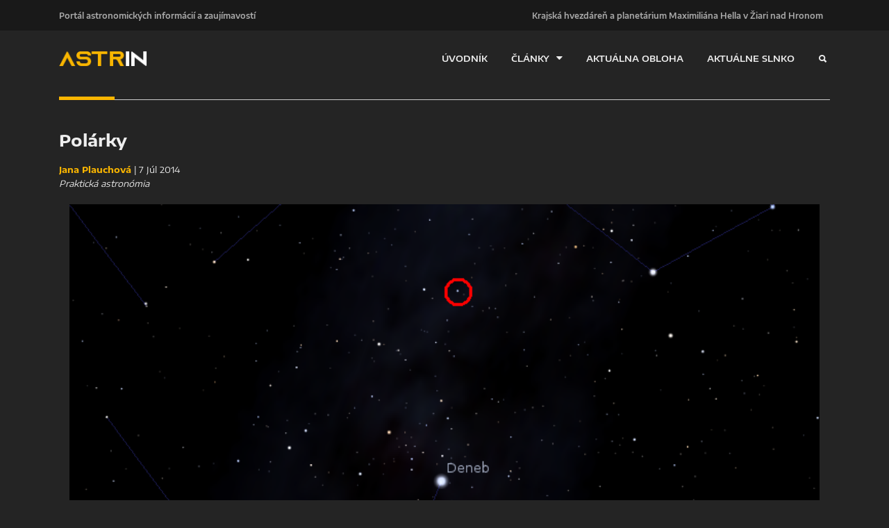

--- FILE ---
content_type: text/html; charset=UTF-8
request_url: http://astrin.planetarium.sk/polarky-c07339
body_size: 4651
content:

<!DOCTYPE html>
<html lang="sk"><head>
<meta http-equiv="content-type" content="text/html; charset=UTF-8">
<title>ASTRIN - Polárky</title>
<meta http-equiv="X-UA-Compatible" content="IE=edge">
<meta name="viewport" content="width=device-width, initial-scale=1">
<meta charset="UTF-8">
                             

                       <!-- og data -->

        <meta property="og:title" content="Polárky">
        <meta property="og:description" content="Praktická astronómia">
        <meta property="og:image:secure_url" content="https://astrin.planetarium.sk/photos/339_is.jpg">
        <meta property="og:image" content="http://astrin.planetarium.sk/photos/339_is.jpg">
        <meta property="og:url" content="polarky-c07339">
        <meta property="og:type" content="website" />
        <meta property="og:image:width" content="400" />
        <meta property="og:image:height" content="407" />
        <meta name="twitter:card" content="summary_large_image">

<link href="https://fonts.googleapis.com/css?family=Encode+Sans+Expanded:400,600,700" rel="stylesheet">

<link href="css/css.css" rel="stylesheet">

<link href="css/bootstrap.css" rel="stylesheet">
<link href="css/ionicons.css" rel="stylesheet">
<link href="css/styles.css" rel="stylesheet">
</head>
<body>


<header>
<div class="bg-191">
<div class="container">
<div class="oflow-hidden color-ash font-9 text-sm-center ptb-sm-5">
<ul class="float-left float-sm-none list-a-plr-10 list-a-plr-sm-5 list-a-ptb-15 list-a-ptb-sm-10">
<li><a class="pl-0 pl-sm-10" href="http://astrin.planetarium.sk">Portál astronomických informácií a zaujímavostí</a></li>

</ul>
<ul class="float-right float-sm-none list-a-plr-10 list-a-plr-sm-5 list-a-ptb-15 list-a-ptb-sm-5 d-none d-md-block">
<li><a href="http://www.planetarium.sk">Krajská hvezdáreň a planetárium Maximiliána Hella v Žiari nad Hronom</a></li>
</ul>
</div>
</div>
</div>
<div class="container">
<a class="logo" href="index.php"><img src="images/logo.png" alt="ASTRIN"></a>
<a class="right-area src-btn" href="#">
<i class="src-icn ion-search active"></i>
<i class="close-icn ion-close"></i>
</a>
<div class="src-form">
<form method="post" action="hladaj.php">
<input name="hladaj" type="text" placeholder="Hľadaj ..." style="color: white;">
<button type="submit"><i class="ion-search" style="color: #f9b500;"></i></button>
</form>
</div>
<a class="menu-nav-icon" data-menu="#main-menu" href="#"><i class="ion-navicon"></i></a>
<ul class="main-menu" id="main-menu">
<li><a href="uvodnik-c07383">ÚVODNÍK</a></li>

<li class="drop-down"><a href="#" class="">ČLÁNKY<i class="ion-arrow-down-b"></i></a>
<ul class="drop-down-menu drop-down-inner"><li><a href="slnecna-sustava-k091">Slnečná sústava</a></li><li><a href="stelarna-astronomia-k092">Stelárna astronómia</a></li><li><a href="galaxie-a-hlboky-vesmir-k093">Galaxie a hlboký vesmír</a></li><li><a href="exoplanety-k094">Exoplanéty</a></li><li><a href="prakticka-astronomia-k095">Praktická astronómia</a></li><li><a href="kozmonautika-k096">Kozmonautika</a></li><li><a href="svet-fyziky-k097">Svet fyziky</a></li><li><a href="o-suhvezdiach-k098">O súhvezdiach</a></li>

</ul>
</li>
<li><a href="http://www.planetarium.sk/aktualna-obloha-c9344">AKTUÁLNA OBLOHA</a></li>
<li><a href="http://www.planetarium.sk/aktualne-slnko-c9321">AKTUÁLNE SLNKO</a></li>
</ul>
<div class="clearfix"></div>
</div>
</header>

<div class="container">
<div class="row">
<div class="col-md-12 col-lg-12">
<h4 class="p-title"></h4>
<div id="hlavnyclanok">
<div class="row">

<div class="col-md-12 col-lg-12 pb-20">                                                 
<h3 class="mb-15 mb-sm-5 font-sm-13"><b>
Polárky</b></h3>


<ul class="list-li-mr-20">
<li><span class="color-primary"><b>Jana Plauchová</b></span> | 7 Júl 2014<br><i>Praktická astronómia</i></li>
</ul>
  

</div>
</div>


                              


                   
<div class="col-md-12 col-lg-12 pb-20">
<img class="img-fluid" src="photos/339.jpg">  
<i class="info">Poloha hviezdy p1 Cygni – Azelfafage, ktorá je polárkou planéty Mars. Zdroj: Stellarium</i>
</div>

<div class="col-md-12 col-lg-12 pb-20">

<br><em>Množn&eacute; č&iacute;slo v&nbsp;nadpise čl&aacute;nku m&ocirc;že byť pre mnoh&yacute;ch prekvapiv&eacute;. Ak&eacute; pol&aacute;rky? Veď Pol&aacute;rka, čiže hviezda,&nbsp;v ktorej uhlovej bl&iacute;zkosti lež&iacute; severn&yacute; svetov&yacute; p&oacute;l,&nbsp;je (v jednom čase) len jedna! To v&scaron;ak plat&iacute;&nbsp;iba pre Zem. Severn&eacute;&nbsp;p&oacute;ly rotačn&yacute;ch os&iacute; in&yacute;ch objektov slnečnej s&uacute;stavy ale mieria do bl&iacute;zkosti in&yacute;ch hviezd. Ak&yacute;ch?</em><br /><br />Začnime dominantn&yacute;m telesom slnečnej s&uacute;stavy &ndash; Slnkom. Hoci určenie jeho severnej pol&aacute;rnej hviezdy nem&aacute; nijak&yacute; praktick&yacute; v&yacute;znam, najbliž&scaron;ia ako-tak jasn&aacute; hviezda k&nbsp;jeho severn&eacute;mu svetov&eacute;mu p&oacute;lu je &pi; Draconis. T&aacute;to slab&aacute; hviezdička s&nbsp;magnit&uacute;dou 4,6 nem&aacute; žiadne vlastn&eacute; meno. Lež&iacute; na krku Draka v&nbsp;bl&iacute;zkosti v&yacute;raznej&scaron;ej hviezdy Altais. Veľmi podobne je na tom Merk&uacute;r, jedna z&nbsp;m&aacute;la plan&eacute;t, pre ktor&uacute; by určovanie svetov&yacute;ch str&aacute;n podľa pol&aacute;rnej hviezdy zmysel malo. Merk&uacute;rova pol&aacute;rka je &omicron; Draconis, dvojhviezda, ktorej zložky spoločne svietia magnit&uacute;dou 4,6. Aj ona je situovan&aacute; na krku Draka, o&nbsp;čosi bliž&scaron;ie k&nbsp;jeho hlave ako pol&aacute;rka Slnka, a&nbsp;neexistuje žiadna jednoduch&aacute; pom&ocirc;cka na jej n&aacute;jdenie porovnateľn&aacute; s&nbsp;predĺžen&iacute;m zadn&yacute;ch kolies Veľk&eacute;ho voza, ktor&eacute; n&aacute;s doved&uacute; k&nbsp;pol&aacute;rke Zeme.<br><br>
Na mračnami zatiahnutej oblohe Venu&scaron;e hviezdy nevidieť. Ak by sme ich ale aj videli, nestratiť sa na Venu&scaron;i je ťažk&eacute; &ndash; v&nbsp;bl&iacute;zkom okol&iacute; jej svetov&eacute;ho p&oacute;lu nen&aacute;jdeme nič jasnej&scaron;ie, než slabulink&uacute; &omega; Draconis s&nbsp;magnit&uacute;dou niž&scaron;ou než maj&uacute; pol&aacute;rky Slnka a&nbsp;Merk&uacute;ra. No a&nbsp;do &scaron;tvrtice n&aacute;jdeme v&nbsp;Drakovi aj pol&aacute;rku n&aacute;&scaron;ho Mesiaca. M&aacute; označenie 42 Draconis, s&nbsp;magnit&uacute;dou 4,8 je dokonca e&scaron;te slab&scaron;ia než predo&scaron;l&eacute; tri hviezdy, a&nbsp;hoci na jeho večne čiernej oblohe by sme ju videli bez probl&eacute;mov, je veľmi n&aacute;ročn&eacute; odl&iacute;&scaron;iť ju od okolit&yacute;ch, rovnako slab&yacute;ch hviezd. V&scaron;etky doteraz spomenut&eacute; pol&aacute;rky s&uacute; navy&scaron;e od svetov&yacute;ch p&oacute;lov svojich telies vzdialenej&scaron;ie ako na&scaron;a Pol&aacute;rka od n&aacute;&scaron;ho severn&eacute;ho svetov&eacute;ho p&oacute;lu.<br><br>
In&eacute; je to v&scaron;ak s&nbsp;Marsom. Jeho pol&aacute;rnou hviezdou je &pi;<sup>1</sup> Cygni, ktor&aacute; nesie aj vlastn&eacute; meno &ndash; Azelfafage. M&aacute; magnit&uacute;du 4,7, čo je m&aacute;lo, ale&nbsp;n&aacute;jdeme ju pomerne ľahko za chvostom Labute, zhruba na predĺženej spojnici hviezd Sadr-Deneb. Azda by raz mohla mať pre ľud&iacute; aj praktick&yacute; v&yacute;znam, nakoľko Mars je najvhodnej&scaron;&iacute; planet&aacute;rny kandid&aacute;t na prist&aacute;tie i&nbsp;dlh&scaron;&iacute; pobyt človeka. Navy&scaron;e,&nbsp;jeho atmosf&eacute;ra, red&scaron;ia ako atmosf&eacute;ra Zeme, umožňuje v&nbsp;noci dobre pozorovať hviezdy.<br><br>
Hust&eacute; atmosf&eacute;ry jovi&aacute;lnych plan&eacute;t a&nbsp;ch&yacute;baj&uacute;ci pevn&yacute; povrch ved&uacute; k&nbsp;z&aacute;veru, že poznať ich pol&aacute;rky m&ocirc;žeme len pre zauj&iacute;mavosť. Jupiter n&aacute;s pri hľadan&iacute; Pol&aacute;rky zavedie sp&auml;ť do Draka, ale na rozdiel od predo&scaron;l&yacute;ch pol&aacute;rok z&nbsp;tohto s&uacute;hvezdia, jeho os smeruje k&nbsp;pomerne jasnej hviezde s&nbsp;magnit&uacute;dou 3,15 a&nbsp;menom Nodus Primus či Aldibah. Je to z&aacute;roveň najbliž&scaron;ia hviezda s&nbsp;Bayerov&yacute;m označen&iacute;m k&nbsp;severn&eacute;mu p&oacute;lu ekliptiky a&nbsp;je teda akousi &bdquo;ekliptik&aacute;lnou Pol&aacute;rkou&ldquo;.<br><br>
Zauj&iacute;mav&eacute; to m&aacute; aj Saturn. Jeho pol&aacute;rna hviezda je bezmenn&aacute; HIP 5372 s&nbsp;magnit&uacute;dou 4,2, ktor&aacute; v&scaron;ak zo v&scaron;etk&yacute;ch spom&iacute;nan&yacute;ch hviezd lež&iacute; najbliž&scaron;ie k&nbsp;na&scaron;ej vlastnej Pol&aacute;rke. Napriek tomu v&scaron;ak nepatr&iacute; do Mal&eacute;ho medveďa, ale do Cefea. E&scaron;te pozoruhodnej&scaron;&iacute; je Ur&aacute;n. Jeho v&yacute;nimočne sklonen&aacute; os mieri takmer presne na dvojhviezdu &eta; Ophiuchi zvan&uacute; Sabik. Svojou magnit&uacute;dou 2,4 m&ocirc;že pokojne konkurovať na&scaron;ej Pol&aacute;rke, ba čo viac, severn&yacute; svetov&yacute; p&oacute;l Ur&aacute;nu del&iacute; od Sabiku e&scaron;te men&scaron;ia uhlov&aacute; vzdialenosť, než del&iacute; n&aacute;&scaron; p&oacute;l od Pol&aacute;rky! Sabik je teda pre svoju plan&eacute;tu lep&scaron;ou orientačnou hviezdou, probl&eacute;m je jedine v&nbsp;tom, že sa v&nbsp;rozložitom s&uacute;hvezd&iacute; Hadonosa neľahko hľad&aacute;. Neďaleko od nej v&scaron;ak žiari v&yacute;razn&yacute; Antares.<br><br>
No a&nbsp;napokon Nept&uacute;nova os smeruje do bl&iacute;zkosti hviezdy &delta; Cygni s&nbsp;m&aacute;lo zn&aacute;mym menom Rukh. Lež&iacute; v&scaron;ak od Nept&uacute;novho svetov&eacute;ho p&oacute;lu viac ako dva stupne ďaleko.&nbsp; M&aacute; magnit&uacute;du 2,9 a n&aacute;jdeme ju jednoducho. Tvor&iacute; totiž ohyb z&aacute;padn&eacute;ho kr&iacute;dla Labute, jedn&eacute;ho z&nbsp;najv&yacute;raznej&scaron;&iacute;ch s&uacute;hvezd&iacute; oblohy.<br><br>
Každ&eacute; teleso v&nbsp;slnečnej s&uacute;stave m&aacute; hviezdu, ktor&aacute; mu, dlh&scaron;ie či krat&scaron;ie a&nbsp;viac či menej presne m&ocirc;že sl&uacute;žiť ako pol&aacute;rka. Zd&aacute; sa, že pr&aacute;ve na&scaron;a Zem mala na Pol&aacute;rku v&yacute;nimočn&eacute; &scaron;ťastie, pretože ju tvor&iacute; jednak jasn&aacute;, jednak dobre vyhľadateľn&aacute; a&nbsp;jednak p&oacute;lu naozaj veľmi bl&iacute;zka hviezda. Mať tak&uacute;to pol&aacute;rku totiž nie je samozrejm&eacute; a&nbsp;m&ocirc;žeme byť radi, že pripadla pr&aacute;ve jedin&eacute;mu ob&yacute;vateľn&eacute;mu telesu v&nbsp;slnečnej s&uacute;stave.<br><br>


</div>
</div>









</div>




<footer class="bg-191 color-ccc">
<div class="container">
<div class="pt-50 pb-20 pos-relative">
<div class="abs-tblr pt-50 z--1 text-center">

</div>
<div class="row">

<div class="col-sm-6">
<div class="mb-30">
<h5 class="color-primary mb-20"><b>Ďalšie články z kategórie Praktická astronómia</b></h5>


<div class="mb-20 rowa">
<a class="color-white" href="na-juznej-oblohe-su-viditelne-dve-novy-c071151"><b>Na južnej oblohe sú viditeľné dve novy</b></a>
<h6 class="mt-10"><span class="color-primary"><b>Valentín Korinek</b></span> | 7 Júl 2025</h6>
</div>

<div class="mb-20 rowa">
<a class="color-white" href="vystavba-elt-napreduje-c071045"><b>Výstavba ELT napreduje</b></a>
<h6 class="mt-10"><span class="color-primary"><b>Marcel Škreka</b></span> | 20 Október 2023</h6>
</div>

<div class="mb-20 rowa">
<a class="color-white" href="vyznam-spojnic-v-suhvezdiach-c07765"><b>Význam spojníc v súhvezdiach</b></a>
<h6 class="mt-10"><span class="color-primary"><b>Jana Plauchová</b></span> | 17 Február 2021</h6>
</div>





</div>
</div>






<div class="col-sm-6">
<div class="mb-30">
<a href="#"><img src="images/logo.png"></a>
<h4 class="mtb-20 color-white">PORTÁL ASTRONOMICKÝCH INFORMÁCIÍ A ZAUJÍMAVOSTÍ</h4>
<h6 class="mtb-20 color-ccc">Pripravujú pracovníci Krajskej hvezdárne a planetária Maximiliána Hella v Žiari nad Hronom - kultúrneho zariadenia Banskobystrického samosprávneho kraja</h6>

</div>
</div>

</div>
</div>


</div>
</footer>

<script src="js/jquery-3.js"></script>
<script src="js/tether.js"></script>
<script src="js/bootstrap.js"></script>
<script src="js/scripts.js"></script>



</body></html>
